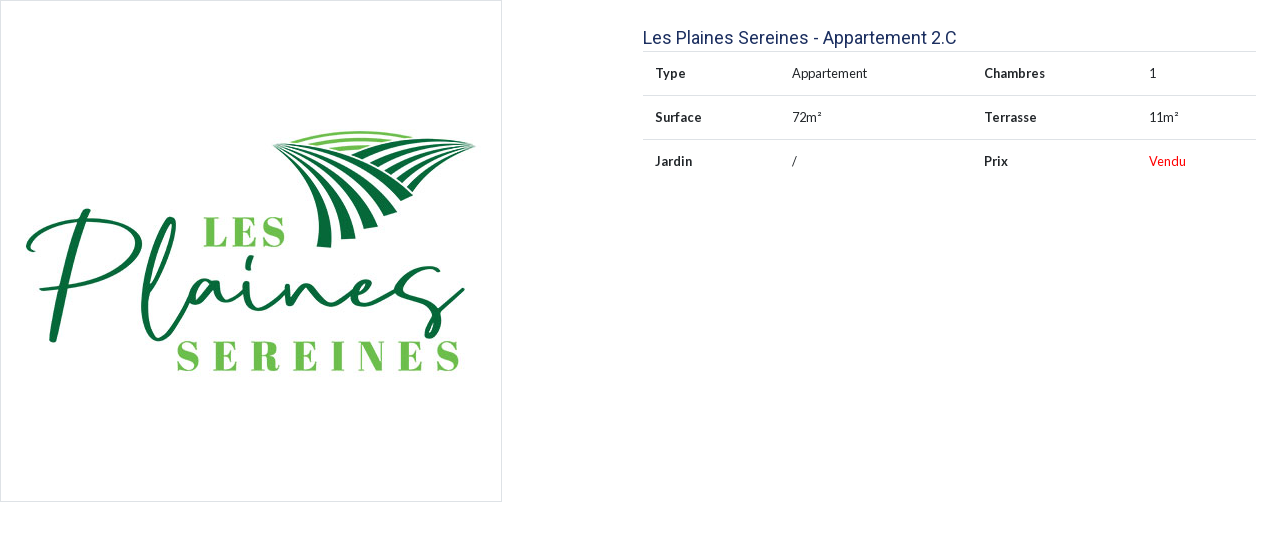

--- FILE ---
content_type: text/html;charset=UTF-8
request_url: https://www.dare2build.be/fr/templates/project.cfm?bienID=136
body_size: 1570
content:
<!DOCTYPE html>
<html dir="ltr" lang="fr-BE">
<head>

	<meta http-equiv="content-type" content="text/html; charset=utf-8" />

	<!-- Stylesheets
	============================================= -->
	<link rel="preconnect" href="https://fonts.gstatic.com">
	<link href="https://fonts.googleapis.com/css2?family=Roboto:ital,wght@0,400;0,500;0,700;1,400;1,500;1,700&display=swap" rel="stylesheet">
	<link href="https://fonts.googleapis.com/css?family=Lato:300,400,400i,700|Poppins:300,400,500,600,700|PT+Serif:400,400i&display=swap" rel="stylesheet" type="text/css" />
	<link rel="stylesheet" href="../css/bootstrap.css" type="text/css" />
	<link rel="stylesheet" href="../style.css" type="text/css" />
	<link rel="stylesheet" href="../css/swiper.css" type="text/css" />
	<link rel="stylesheet" href="../css/dark.css" type="text/css" />
	<link rel="stylesheet" href="../css/font-icons.css" type="text/css" />
	<link rel="stylesheet" href="../css/animate.css" type="text/css" />
	<link rel="stylesheet" href="../css/magnific-popup.css" type="text/css" />
	
	<link rel="stylesheet" href="../css/custom.css" type="text/css" />
	<link rel="stylesheet" href="../css/colors.css" type="text/css" />
	<meta name="viewport" content="width=device-width, initial-scale=1" />
		
	<!-- Favicon
	============================================= -->
	<link rel="apple-touch-icon" sizes="57x57" href="../../images/favicon/apple-icon-57x57.png">
	<link rel="apple-touch-icon" sizes="60x60" href="../../images/favicon/apple-icon-60x60.png">
	<link rel="apple-touch-icon" sizes="72x72" href="../../images/favicon/apple-icon-72x72.png">
	<link rel="apple-touch-icon" sizes="76x76" href="../../images/favicon/apple-icon-76x76.png">
	<link rel="apple-touch-icon" sizes="114x114" href="../../images/favicon/apple-icon-114x114.png">
	<link rel="apple-touch-icon" sizes="120x120" href="../../images/favicon/apple-icon-120x120.png">
	<link rel="apple-touch-icon" sizes="144x144" href="../../images/favicon/apple-icon-144x144.png">
	<link rel="apple-touch-icon" sizes="152x152" href="../../images/favicon/apple-icon-152x152.png">
	<link rel="apple-touch-icon" sizes="180x180" href="../../images/favicon/apple-icon-180x180.png">
	<link rel="icon" type="image/png" sizes="192x192"  href="../../images/favicon/android-icon-192x192.png">
	<link rel="icon" type="image/png" sizes="32x32" href="../../images/favicon/favicon-32x32.png">
	<link rel="icon" type="image/png" sizes="96x96" href="../../images/favicon/favicon-96x96.png">
	<link rel="icon" type="image/png" sizes="16x16" href="../../images/favicon/favicon-16x16.png">
	<link rel="manifest" href="../../images/favicon/manifest.json">
	<meta name="msapplication-TileColor" content="#ffffff">
	<meta name="msapplication-TileImage" content="../../images/favicon/ms-icon-144x144.png">
	<meta name="theme-color" content="#ffffff">

	
	

	<!-- Document Title -->
	
	<title>Dare2Build | Projet  - Les Plaines Sereines > 2.C</title>
	<meta name="description" content="Les Plaines Sereines est un projet immobilier contemporain dans un quartier résidentiel sur les hauteurs de Seraing, à la frontière entre la partie rurale et citadine de la ville. " />
	

</head>

<body class="stretched">

	<!-- Document Wrapper
	============================================= -->
	<div id="wrapper" class="clearfix">
	
		<!-- Content
		============================================= -->
		<section id="content">
			<div class="content-wrap py-0 pl-0 pr-4">
			
				<div class="row">

					<div class="col-6">
						<img src="../../images/projets/plainevaux/default.jpg" class="border">
					</div>
					<div class="col-6">
						<br>
						<h4 class="font-weight-light color2 mb-0">Les Plaines Sereines - Appartement 2.C</h4> 
							
							<table cellpadding="0" cellspacing="0" class="table small mb-2">
							<tbody>
								<tr>
									<td><strong>Type</strong></td><td>Appartement</td>
									<td><strong>Chambres</strong></td><td>1</td>
								</tr>	
								<tr>
									<td><strong>Surface</strong></td><td>72m&sup2;</td>
									<td><strong>Terrasse</strong></td> <td>11m&sup2;</td>
								</tr>
								<tr>
									<td><strong>Jardin</strong></td> <td>/</td>
									<td><strong>Prix</strong></td><td><font color="red">Vendu</font></td>
								</tr>
								
							</tbody>
							</table><br>
							
							
					</div>	
				</div>
				
			</div>
		</section><!-- #content end -->

		

	</div><!-- #wrapper end -->

	<!-- Go To Top
	============================================= -->
	<div id="gotoTop" class="icon-angle-up"></div>

	<!-- JavaScripts
	============================================= -->
	<script src="../js/jquery.js"></script>
	<script src="../js/plugins.min.js"></script>	

	<!-- Footer Scripts
	============================================= -->
	<script src="../js/functions.js"></script>



</body>
</html>

--- FILE ---
content_type: text/css
request_url: https://www.dare2build.be/fr/css/custom.css
body_size: 2395
content:
.menu-link {
    	display: block;
    	line-height: 22px;
    	color: #444;
    	font-weight: 400;
	font-size:16px;
	text-transform:none;
	font-family: 'Roboto', sans-serif;
}

.dark .transparent-header.full-header .primary-menu .menu-container, .transparent-header.full-header.dark .primary-menu .menu-container {
    border-right: none;
}

.sticky-header #header-wrap {
    position: fixed;
    top: 0;
    left: 0;
    background-color: rgba(255,255,255,0.95);
    box-shadow: 0 0 10px rgb(0 0 0 / 10%);
}

h1, h2, h3, h4, h5, h6 {
    font-family: 'Roboto', sans-serif;
}


#footer .footer-widgets-wrap {
    position: relative;
    padding: 40px 0 20px;
}

#footer {
    position: relative;
    background-color: #EEE;
    border-top: 5px solid #1c2f60;
}	
	
	
/*.flex-control-nav.flex-control-thumbs {
    justify-content: center;
}	*/

.flex-control-nav.flex-control-thumbs li, .flex-control-nav.flex-control-thumbs li img {
    display: block;
    width: 100% !important;
    height: auto !important;
    max-width:150px;
}

	
.home-overlay {
    position: absolute;
    width: 100%;
    height: 100%;
    top: 0;
    left: 0;
    z-index: 5;
    -webkit-backface-visibility: hidden;
}	
	
	
/* ----- | Story-Box | ----- */
.story-box {
	display: -ms-flexbox;
	display: flex;
	-ms-flex-wrap: wrap;
	flex-wrap: wrap;
	cursor: pointer;
}

.story-box .story-box-image {
	width: 70%;
	height: 550px;
	z-index: 2;
	overflow: hidden;
	-ms-flex-preferred-size: auto;
	flex-basis: auto;
}

.story-box .story-box-image img {
	display: block;
	height: auto;
	width: 100%;
	opacity: 1;
	transition: opacity .3s ease;
}

.story-box .story-box-info {
	box-sizing: border-box;
	width: 48%;
	height: 430px;
	padding: 40px;
	margin: 35px 0 0 -20%;
	background: #fff;
	z-index: 4;
	box-shadow: 0 10px 10px rgba(0,0,0,.1);
	transition: all ease-in .3s;
	-ms-flex-preferred-size: auto;
	flex-basis: auto;
}

.story-box .story-box-info p {
	line-height: 1.6 !important;
}

.story-box.description-left .story-box-info {
	-ms-flex-order: -1;
	order: -1;
	margin: 35px -20% 0 20px;
}

.story-box .story-box-info .story-title {
	font-family: 'Roboto', sans-serif;
	font-size: 20px;
	line-height: 1.2;
	font-weight: 500;
	letter-spacing: 0;
	color: #1d2c4c;
}



/* ----- Story-Box Responsive ----- */
@media (max-width: 991px) {

	.story-box .story-box-image {
		height: auto;
		width: 100%;
		height: 400px;
		-ms-flex-order: -1;
		order: -1;
	}

	.story-box.description-left .story-box-info {
		-ms-flex-order: -1;
		order: -1;
		margin: 35px -20% 0 0;
	}

	.story-box.description-left .story-box-info { margin: -40px 5% 0; }

	.story-box .story-box-info {
		max-width: 90%;
		height: auto;
		-ms-flex-preferred-size: 90%;
		flex-basis: 90%;
		margin: -40px 5% 0;
	}

	#side-panel-trigger { right: 40px !important; }

	.mobile-side-panel {
		position: absolute;
		display: block;
		top: 26px;
		font-size: 18px;
		color: #222;
		right: 40px;
		padding: 10px;
	}
}


@media (max-width: 767px) {

	.story-box.description-left .story-box-info { margin: -100px 5% 0; }
	.story-box .story-box-info {
		padding: 35px;
		text-align: center;
		margin: -100px 5% 0;
	}
	.customers-count { border-right: none }
}

@media (max-width: 479px) {

	.story-box .story-box-info {
		width: 100%;
		padding: 15px;
		text-align: center;
		margin: -200px 5% 0;
	}
	.story-box.description-left .story-box-info { margin: -200px 5% 0; }

	ul.tab-nav:not(.tab-nav-lg) li a i {display: none;}
}


/* ----- | FORM | ----- */

#booking-registration .list-group a {
			background-color: transparent;
			border-radius: 0;
			border: 0;
			border-bottom: 2px solid rgba(0, 0, 0, 0.8);
			font-size: 16px;
			color: rgba(255, 255, 255, 0.3);
			font-family: 'Poppins', sans-serif;
			transition: all .2s ease;
		}

		.dark #booking-registration .list-group a {
			background-color: transparent;
			border-bottom: 2px solid rgba(255, 255, 255, 0.3);
			color: rgba(255, 255, 255, 0.3);
		}

		.dark #booking-registration .list-group a.active {
			border-bottom-color: #FFB701;
			color: #FFB701;
		}

		.dark #booking-registration .list-group a.active ~ a {
			color: #FFF;
			border-bottom-color: rgba(255, 255, 255, 0.8);
			pointer-events: none;
		}

		#booking-registration label:not(.custom-control-label) {
			text-transform: none;
			font-weight: 500;
			letter-spacing: 0;
			text-align: left;
		}

		#booking-registration input.border-form-control,
		#booking-registration select.border-form-control,
		#booking-registration .border-form-control {
			padding-left: 0;
			background-color: transparent !important;
			border: 0;
			border-bottom: 1px solid rgba(0, 0, 0, 0.3);
			border-radius: 0 !important;
		}

		#booking-registration textarea.border-form-control {
			resize: none;
			overflow: hidden;
			word-wrap: break-word;
		}

		.dark #booking-registration .border-form-control:not(.not-dark) {
			border-bottom-color:rgba(255,255,255,0.4);
			color: #FFF !important;
		}

		.dark #booking-registration .border-form-control:not(.not-dark):focus,
		.dark #booking-registration .border-form-control:not(.not-dark):active { border-bottom-color:rgba(255,255,255,1) !important; }

		/*#booking-registration button { background-color: #FFB701; }*/
		.fcolor { color: #FFB701 !important; }
		#booking-registration .list-group-item.active { background-color: #FFF; }
		#booking-registration .list-group-item:hover:not(.active) { background-color: rgba(255, 255, 255, 0.01); }

		#booking-registration .list-group-item.active h4,
		#booking-registration .list-group-item.active h3 { color: #062639; }


/* ----------------------------------------------------------------
	Real Estate Items
-----------------------------------------------------------------*/

.owl-carousel .owl-nav [class*=owl-] {
	border-color: transparent;
	color: #FFF;
	background-color: #2C3E50;
}

.owl-carousel.real-estate .owl-nav [class*=owl-]:hover { background-color: #F0AD4E !important; }


.real-estate-item { position: relative; }

.real-estate-item-image {
	position: relative;
	width: 100%;
}



.real-estate-item-image > a,
.real-estate-item-image > img {
	display: block;
	width: 100%;
	height: auto;
}


.real-estate-item-image .badge {
	display: block;
	position: absolute;
	top: 20px;
	left: 20px;
	z-index: 1;
	font-size: 11px;
	padding: 5px 8px;
	text-transform: uppercase;
	font-weight: 400;
	letter-spacing: 1px;
}


.real-estate-item-price {
	position: absolute;
	right: 20px;
	bottom: 20px;
	z-index: 1;
	font-size: 26px;
	font-weight: 400;
	letter-spacing: 1px;
	line-height: 1;
	color: #FFF;
	text-shadow: 1px 1px 1px rgba(0,0,0,0.1);
}

.real-estate-item-price span {
	display: block;
	margin-top: 3px;
	font-weight: 300;
	font-size: 12px;
	color: rgba(255,255,255,0.85);
	text-align: right;
}

.real-estate-item-info {
	position: absolute;
	left: 20px;
	bottom: 20px;
	z-index: 1;
}

.real-estate-item-info a {
	display: block;
	float: left;
	color: #FFF;
	text-shadow: 1px 1px 1px rgba(0,0,0,0.1);
	font-size: 12px;
	line-height: 1;
	text-align: center;
	padding: 8px;
	background-color: rgba(0,0,0,0.25);
	border-radius: 4px;
	-webkit-transition: all .3s ease;
	-o-transition: all .3s ease;
	transition: all .3s ease;
}

.real-estate-item-info a:hover { background-color: rgba(0,0,0,0.75); }

.real-estate-item-info a i {
	width: 12px;
	height: 12px;
}

.real-estate-item-info a:not(:first-child) { margin-left: 5px; }


.real-estate-item-desc {
	position: relative;
	margin-top: 20px;
	padding: 0;
}


.real-estate-item-desc h3 { font-size: 21px; }

.real-estate-item-desc h3 + span {
	display: block;
	margin-top: -27px;
	color: #999;
}

.real-estate-item-features { margin-top: 15px; }

.real-estate-item-features [class^=col-] { margin-top: 5px; }

.real-estate-item-features i {
	position: relative;
	top: 1px;
	margin-left: 3px;
}


.real-estate-item-link {
	position: absolute;
	top: 2px;
	right: 20px;
	width: 32px;
	height: 32px;
	line-height: 30px;
	text-align: center;
	font-size: 16px;
	color: #555;
	text-shadow: 1px 1px 1px rgba(0,0,0,0.1);
	border: 1px solid #555;
	border-radius: 50%;
	-webkit-transition: all .3s ease;
	-o-transition: all .3s ease;
	transition: all .3s ease;
}

.real-estate-item-link:hover {
	border-color: transparent;
	background-color: #2C3E50;
	color: #FFF;
}
